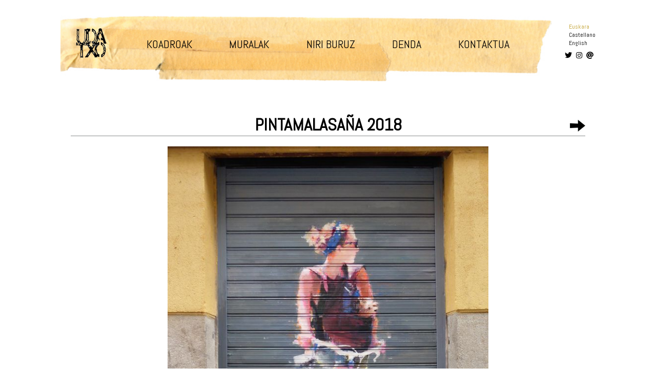

--- FILE ---
content_type: text/html; charset=UTF-8
request_url: https://www.udatxo.com/eu/muralak/2018/pintamalasana-2018
body_size: 1521
content:
<!DOCTYPE html PUBLIC "-//W3C//DTD XHTML 1.0 Strict//EN" "http://www.w3.org/TR/xhtml1/DTD/xhtml1-strict.dtd">
<html xmlns="http://www.w3.org/1999/xhtml">

<head>
    <title>Udatxo :: Muralak :: Pintamalasaña 2018</title>
    <link rel="icon" type="image/gif" href="https://www.udatxo.com/favicon.gif" />
    <meta http-equiv="Content-Type" content="text/html;charset=utf-8" />
    <meta name="viewport" content="width=device-width, initial-scale=1.0, maximum-scale=1.0, user-scalable=no" />
    <meta name="Description" content="Udane Juaristiren arte galeria. Galería de arte de Udane JuaristiUdane Juaristi's gallery art." />
    <meta name="Keywords" content="Udane Juaristi, galeria, gallery, art, arte, koadroak, cuadros, muralak, murales, pintura, pintaketa, posterrak, posters" />
    <meta name="Author" content="Sareratu" />
    <link href="https://www.udatxo.com//assets/css/udatxo.css" rel="stylesheet" type="text/css" />
    <script type="text/javascript" src="https://www.udatxo.com//assets/js/jquery.js"></script>
    <script type="text/javascript" src="https://www.udatxo.com//assets/js/udatxo.js"></script>
</head>

<body>
    <div id="container">
        <div id="header">
            <h1><a href="https://www.udatxo.com/eu/sarrera">Udatxo</a></h1>
            <div id="menu">
    <ul>
        <li><a href="https://www.udatxo.com/eu/koadroak">Koadroak</a></li>
        <li><a href="https://www.udatxo.com/eu/muralak">Muralak</a></li>
        <li><a href="https://www.udatxo.com/eu/niri-buruz">Niri buruz</a></li>
        <li><a href="https://udatxo.bigcartel.com/" target="_blank">Denda</a></li>
        <li><a href="https://www.udatxo.com/eu/kontaktua">Kontaktua</a></li>
    </ul>
</div>
<div id="menu-mobile">
    <ul>
        <li><a href="#" onclick="openSubmenu('koadroak'); return false;">Koadroak</a>
            <ul class="koadroak">
                <li><a href='https://www.udatxo.com/eu/koadroak/2014'>2014</a></li><li><a href='https://www.udatxo.com/eu/koadroak/2015'>2015</a></li><li><a href='https://www.udatxo.com/eu/koadroak/2016'>2016</a></li><li><a href='https://www.udatxo.com/eu/koadroak/2017'>2017</a></li><li><a href='https://www.udatxo.com/eu/koadroak/2018'>2018</a></li><li><a href='https://www.udatxo.com/eu/koadroak/2019'>2019</a></li><li><a href='https://www.udatxo.com/eu/koadroak/2020'>2020</a></li><li><a href='https://www.udatxo.com/eu/koadroak/2021'>2021</a></li><li><a href='https://www.udatxo.com/eu/koadroak/2022'>2022</a></li><li><a href='https://www.udatxo.com/eu/koadroak/2023'>2023</a></li><li><a href='https://www.udatxo.com/eu/koadroak/2024'>2024</a></li><li><a href='https://www.udatxo.com/eu/koadroak/2025'>2025</a></li><li><a href='https://www.udatxo.com/eu/koadroak/2026'>2026</a></li>            </ul>
        </li>
        <li><a href="#" onclick="openSubmenu('muralak'); return false;">Muralak</a>
            <ul class="muralak">
                <li><a href='https://www.udatxo.com/eu/muralak/2014'>2014</a></li><li><a href='https://www.udatxo.com/eu/muralak/2015'>2015</a></li><li><a href='https://www.udatxo.com/eu/muralak/2016'>2016</a></li><li><a href='https://www.udatxo.com/eu/muralak/2017'>2017</a></li><li><a href='https://www.udatxo.com/eu/muralak/2018'>2018</a></li><li><a href='https://www.udatxo.com/eu/muralak/2019'>2019</a></li><li><a href='https://www.udatxo.com/eu/muralak/2020'>2020</a></li><li><a href='https://www.udatxo.com/eu/muralak/2021'>2021</a></li><li><a href='https://www.udatxo.com/eu/muralak/2022'>2022</a></li><li><a href='https://www.udatxo.com/eu/muralak/2023'>2023</a></li><li><a href='https://www.udatxo.com/eu/muralak/2024'>2024</a></li><li><a href='https://www.udatxo.com/eu/muralak/2025'>2025</a></li><li><a href='https://www.udatxo.com/eu/muralak/2026'>2026</a></li>            </ul>
        </li>
        <li><a href="https://www.udatxo.com/eu/niri-buruz">Niri buruz</a></li>
        <li><a href="https://udatxo.bigcartel.com/" target="_blank">Denda</a></li>
        <li><a href="https://www.udatxo.com/eu/kontaktua">Kontaktua</a></li>
    </ul>
</div>            <ul class="lang">
                <li class="aukeratua">Euskara</li>
                <li><a href="https://www.udatxo.com/es/murales/2018/pintamalasana-2018">Castellano</a></li>
                <li><a href="https://www.udatxo.com/en/wall-paints/2018/pintamalasana-2018">English</a></li>
            </ul>
            <ul id="social">
    <li><a href="https://twitter.com/udatxo1" rel="external"><i class="fab fa-twitter"></i></a></li>
    <li><a href="https://instagram.com/udatxo" rel="external"><i class="fab fa-instagram"></i></a></li>
    <li><a href="mailto:udanejuaristi@gmail.com" rel="external"><i class="fas fa-at"></i></a></li>
</ul>            <div class="mobile">
                <a href="#" class="icon">
                    <i class="fa fa-bars"></i>
                </a>
            </div>
        </div>
        <div id="content">
                                        <div class="next"><a href="https://www.udatxo.com/eu/muralak/2018/llum-y-color">Hurrengoa</a></div>
                        <div class="title">Pintamalasaña 2018</div>
            <ul class="gallery2">
                                    <li>
                        <img src="https://www.udatxo.com/assets/img/muralak/p1060919.jpg" alt="Pintamalasaña 2018" />
                    </li>
                                    <li>
                        <img src="https://www.udatxo.com/assets/img/muralak/p1060923.jpg" alt="Pintamalasaña 2018" />
                    </li>
                                    <li>
                        <img src="https://www.udatxo.com/assets/img/muralak/img_0625.jpg" alt="Pintamalasaña 2018" />
                    </li>
                                    <li>
                        <img src="https://www.udatxo.com/assets/img/muralak/img_0694.jpg" alt="Pintamalasaña 2018" />
                    </li>
                            </ul>
                            <div class="gehigarria">Pintamalasaña arte ekitaldian eginiko obra. Pintura pertsianan</div>
                                    <div class="link_back"><a href="https://www.udatxo.com/eu/muralak/2018">ATZERA</a></div>
        </div>
        <div id="footer">
    <!--<p>All rights reserved <strong>udatxo</strong> 2026</p>-->
</div>    </div>
</body>

</html>

--- FILE ---
content_type: text/css
request_url: https://www.udatxo.com//assets/css/udatxo.css
body_size: 30714
content:
@import url('https://fonts.googleapis.com/css2?family=Abel&family=Assistant:wght@300;400;700;800&display=swap');
@import url("https://cdnjs.cloudflare.com/ajax/libs/font-awesome/5.15.3/css/all.min.css");

@media only screen and (min-width: 769px) {
    *{
        padding: 0;
        margin: 0;
        font-size:12px;
        outline: 0;
        font-family: 'Abel', sans-serif;
        text-decoration: none;
        border: 0;
    }
    .mobile{
        display: none;
    }
    #container{
        width:1044px;
        margin-left:calc(50% - 522px);
        margin-right:auto;
        float:left;
    }

    #container #header{
        margin-top: 30px;
        float: left;
        position: relative;
        width: 100%;
        margin-bottom: 60px;
    }

    #container h1{
        text-indent: -9999px;
        background: url(../img/sarrera/logo.png);
        width:60px;
        height:58px;
        z-index:999;
        top:25px;
        left:30px;
        position:absolute;
    }
    #container h1 a{
        display:block;
        width:100%;
        height:100%;
    }
    #container #menu{
        margin-top:0px;
        margin-left:0px;
        background-image:url('../img/sarrera/menua.png');
        width:960px;
        background-size: 960px 132px;
        height:132px;
    }
    #container #menu-mobile{
        display: none;
    }
    #container #menu > ul{
        list-style:none;
        width:744px;
        margin-left: 150px;
        margin-top: 42px;
        margin-right: 150px;
        float:left;
        display: flex;
        justify-content: space-between;
    }
    #container #menu > ul > li{
        display:inline;
        text-transform: uppercase;
        text-decoration: none;
        float:left;
        text-align: center;
        position: relative;
    }
    #container #menu > ul > li span,
    #container #menu > ul > li > a{
        font-size:22px;
        color:#000;
        cursor: pointer;
        padding-right:18px;
        padding-left: 18px;
    }
    #container #menu > ul > li:hover span,
    #container #menu > ul > li:hover a:hover{
        background-color: black;
        color: white;
    }

    #container #menu > ul > li ul{
        list-style:none;
        position: absolute;
        z-index: 100;
        width: calc(100% - 2px);
        background-color:transparent;
        background-repeat: repeat-y;
        background-position: center center;
        padding-bottom: 10px;
        padding-top: 10px;
        border: solid 1px black;
        border-top: 0px;
    }   

    #container #menu > ul > li:hover ul{
        display: block;
    }

    #container #menu > ul > li ul li a{
        font-size:22px;
        color:#000;
        text-align: center;
    }

    #container #title{
        padding-top:160px;
        width:860px;
    }
    #container .lang{
        list-style: none;
        position:absolute;
        top:14px;
        right:0px;
    }
    #container .lang li, #container .lang li a{
        font-size:12px;
        color:#000;
        margin:0;
        padding:0;
        font-weight: 300;
    }
    #container .lang li.aukeratua{
        color:#be9c25;
    }
    #container #social{
        list-style: none;
        position:absolute;
        top:71px;
        right:0px;   
    }

    #container #social li{
        float:left;
        display:inline;
        margin-left:4px;
        margin-right:4px;
        text-align: right;
    }

    #container #social li a{
        color: black;
    }

    #container #social li i{
        font-size: 14px;
    }

    #container #content{
        margin-top:170px;
        margin-bottom:100px;
        position: relative;
    }

    #content.sarrera img{
        width: 100%;
    }

    #container #content .gallery{
        list-style:none;
        display:block;
        width:100%;
        overflow: hidden;
    }
    #container #content .gallery li{
        display:inline;
        float:left;
        margin-bottom:0px;
        width:348px;
        height:348px;
        position:relative;
    }
    #container #content .gallery li:nth-child(3n+3){
        padding-right:0px;
    }
    #container #content .gallery li .argazki{
        width:318px;
        margin-left: 15px;
        margin-top: 15px;
        margin-bottom: 15px;
        height:318px;
        overflow:hidden;
        position: relative;
        background-size: cover;
    }

    #container #content .gallery li p{
        background-color: rgb(0, 0, 0);
        background-color: rgba(0, 0, 0, 0.6);
        filter:progid:DXImageTransform.Microsoft.gradient(startColorstr=#99000000, endColorstr=#99000000);
        -ms-filter: "progid:DXImageTransform.Microsoft.gradient(startColorstr=#99000000, endColorstr=#99000000)";
        width:318px;
        height:318px;
        position:absolute;
        top:0px;
        left:0px;
        display: none;
        color: white;
        text-align: center;
        font-size: 20px;
    }

    #container #content .gallery li a{
        position: absolute;
        z-index: 200;

    }

    #container #content .gallery li .argazki:hover p{
        display: grid;
        place-items: center;
    }
    /*#container #content .gallery li p a{
        font-size:15px;
        color:black;
        line-height:38px;
        font-family: 'HelveticaNeue-BoldCond';
        color:white;
        float:left;
    }*/

    #container #content .title3 {
        width: 100%;
        text-align: right;
        margin-bottom: 20px;
        font-size: 25px;
        border-bottom: solid 1px #8A8C8E;
        float: left;
    }

    #container #content .title3 a {
        font-size: 24px;
        color: #000;
        font-weight: thin;
    }

    #container #content .title3 a.selected {
        font-size: 24px;
        font-weight: bold;
    }

    #container #content .next{
        text-indent:-9999px;
        background-image:url('../img/sarrera/hurrengoa.jpg');
        width:30px;
        height:23px;
        position:absolute;
        right:20px;
        top:64px;
        
    }
    #container #content .prev{
        text-indent:-9999px;
        background-image:url('../img/sarrera/aurrekoa.jpg');
        width:30px;
        height:23px;
        position:absolute;
        top:64px;
        left: 20px;
    }
    #container #content .prev a, #container #content .next a{
        display: block;
        width:100%;
        height: 100%;
    }

    #container #content .title {
        width: calc(100% - 40px);
        font-weight: bold;
        text-align: right;
        margin-bottom: 20px;
        font-size: 34px;
        border-bottom: solid 1px #8A8C8E;
        text-transform: uppercase;
        text-align: center;
        margin-left: 20px;
        margin-right: 20px;
    }

    #container #content .gallery2{
        list-style: none;
    }

    #container #content .gallery2 li{
        width: 100%;
        margin-bottom: 15px;
    }

    #container #content .gallery2 li img{
        width: 60%;
        margin-left: 20%;
    }

    #container #content .gallery li a{
        display:block;
        width:100%;
        height:100%;
    }
    #container #content .gallery li a.nondik_nora{
        font-family: 'HelveticaNeue-Light';
        font-size:12px;
    }

    #container #content .link_back{
        text-indent: -9999px;
        background-image:url('../img/sarrera/atzera.png');
        z-index:100;
        width:96px;
        height:34px;
        margin-left: 20px;
    }
    #container #content .link_back2{
        text-indent: -9999px;
        background-image:url('../img/sarrera/atras.png');
        z-index:100;
        width:96px;
        height:34px;
    }
    #container #content .link_back3{
        text-indent: -9999px;
        background-image:url('../img/sarrera/back.png');
        z-index:100;
        width:96px;
        height:34px;
    }
    #container #content .lb{
        margin-left:150px;
        float:left;
    }
    #container #content .link_back a, #container #content .link_back2 a,
    #container #content .link_back3 a{
        width:100%;
        height:100%;
        display:block;
    }
    #container #content #pagination-gallery{
        width:900px;
        float:right;
        margin-top:20px;
        font-family: 'HelveticaNeue-Light';
    }
    #container #content #pagination-gallery div{
        float:left;
        margin-bottom:50px;
    }
    #container #content #pagination-gallery .selected{
        font-size:24px;
        padding-left:2px;
        padding-right:2px;
        font-family: 'HelveticaNeue-BoldCond';
    }
    #container #content #pagination-gallery .num,
    #container #content #pagination-gallery .aurrekoak2,
    #container #content #pagination-gallery .hurrengoak2{
        padding-top:6px;
        padding-left:2px;
        padding-right:2px;
    }
    #container #content #pagination-gallery .aurrekoak2,
    #container #content #pagination-gallery .hurrengoak2{
        padding-top:5px;
    }
    #container #content #pagination-gallery .num a,
    #container #content #pagination-gallery .aurrekoak2 a,
    #container #content #pagination-gallery .hurrengoak2 a{
        font-size:14px;
        font-weight: bold;
        color:#8A8C8E;
    }
    #container #content #pagination-gallery .num a:hover,
    #container #content #pagination-gallery .aurrekoak2 a:hover,
    #container #content #pagination-gallery .hurrengoak2 a:hover{
        color:#be9c25;
    }
    #pagination-digg{
        float:left;
        width:600px;
        margin-left:150px;
    }
    #container #content .aurrekoak{
        float:left;
        margin-top:10px;
        font-family: 'HelveticaNeue-BoldCond';
        background:url(../img/sarrera/prev.png);
        width:96px;
        height:34px;
    }
    #container #content .hurrengoak{
        float:right;
        margin-top:10px;
        font-family: 'HelveticaNeue-BoldCond';
        background:url(../img/sarrera/prev.png);
    }
    #container #content .aurrekoak a,
    #container #content .hurrengoak a{
        color:#000;
        font-size:14px;
        line-height:34px;
        font-family: 'HelveticaNeue-BoldCond';
        text-align:center;
        width:96px;
        height:34px;
        display:block;
    }
    #container #gallery_menu{
        position:absolute;
        left:0px;
        width:180px;
        height:147px;
        background-image:url('../img/sarrera/menu.png');
        background-repeat:no-repeat;
        top:340px;
        z-index:0;
    }
    #container #gallery_menu ul{
        list-style:none;
        width:200px;
    }
    #container #gallery_menu ul li{
        padding-top:20px;
        padding-bottom:14px;
        padding-left:10px;

    }
    #container #gallery_menu ul li a{
        font-size:14px;
        padding-top:4px;
        padding-bottom:4px;
        padding-right:10px;
        color:#000;
        cursor: pointer;
        z-index:100;
        width:300px;
    }
    #container .background {
        width:130px;
        height:501px;
        background-image:url('../img/sarrera/kontaktua.jpg');
        background-repeat:no-repeat;
        position:absolute;
        top:0px;
        right:0px;
    }
    /* CONTACT */
    #container #content form div {
        overflow: hidden;
        margin-bottom: 20px;
    }
    #container .kontaktua2{
        width:700px;
        position:relative;
        margin-left:222px;
    }
    #container .kontaktua2 p{
        font-size:22px;
        margin-bottom:30px;
        font-weight: bold;
    }
    #container .kontaktua2 .telefonoa{
        font-size:18px;
        color:#222;
        margin-left:20px;
        font-weight: 300;
    }
    #container .kontaktua2 .facebook{
        width:25px;
        height:25px;
        background: url(../img/sarrera/facebook.jpg) no-repeat;
        margin-left:20px;
        margin-top:15px;
    }
    #container .kontaktua2 .facebook a{
        display: block;
        width:100%;
        height: 100%;
    }
    #container #content form div label {
        display: block;
        float: left;
        width: 100px;
        font-size: 15px;
        line-height: 16px;
        text-transform: uppercase;
        color: #222;
        text-align: right;
        margin: 12px 20px 0 0;

    }
    #container #content form div label span{
        font-size: 15px;
    }
    #container #content form div input,
    #container #content form div textarea,
    #container #content form div select{
        float: left;
        color: #222;
    }

    #container #content form div input:focus,
    #container #content form div textarea:focus ,
    #container #content form div select:focus {
        border-color: #eddca0;
    }

    #container #content form div input,
    #container #content form div select{
        width: 251px;
        height: 22px;
        border: 2px solid #e0e0e0;
        padding: 5px;
        font-size: 15px;
    }

    #container #content form div textarea {
        width: 370px;
        height: 186px;
        border: 2px solid #e0e0e0;
        padding: 5px;
        resize: none;
        font-size: 15px;
    }

    #container #content form input#send {
        display: block;
        float: left;
        background: url(../img/sarrera/bidali.png) no-repeat;
        width: 100px;
        height: 34px;
        text-indent: -9999px;
        border: 0;
        cursor:pointer;
        margin-left:388px;
        margin-top:5px;
    }
    #container #content form input#send2 {
        display: block;
        float: left;
        background: url(../img/sarrera/enviar.png) no-repeat;
        width: 100px;
        height: 34px;
        text-indent: -9999px;
        border: 0;
        cursor:pointer;
        margin-left:358px;
        margin-top:5px;
    }
    #container #content form input#send3 {
        display: block;
        float: left;
        background: url(../img/sarrera/send.png) no-repeat;
        width: 100px;
        height: 34px;
        text-indent: -9999px;
        border: 0;
        cursor:pointer;
        margin-left:358px;
        margin-top:5px;
    }

    #container .kontaktua2 .error{
        color:#ff0000;
        margin-bottom:8px;
        float:left;
        width:100%;
        margin-top: -55px;
        margin-left: 120px;
    }
    #container .kontaktua2 .errors{
        font-size:11px;
        list-style: none;
    }

    #container .kontaktua2 .errors ul{
        list-style: none;
    }

    #container-sarrera .euskara{
        text-indent:-9999px;
        background-image:url('../img/sarrera/eusk/euskara.png');
        width:68px;
        height:15px;
        margin-top:5px;
    }
    #container-sarrera .gaztelera{
        text-indent:-9999px;
        background-image:url('../img/sarrera/cast/castellano.png');
        width:89px;
        height:18px;
        margin-top:3px;
    }
    #container-sarrera .ingelesa{
        text-indent:-9999px;
        background-image:url('../img/sarrera/eng/english.png');
        width:61px;
        height:15px;
        margin-top:4px;
    }
    .gehigarria{
        margin-bottom:20px;
        font-size:16px;
        width: 60%;
        margin-left: 20%;
    }
    .gehigarria-link{
        margin-bottom:16px;
        width: 60%;
        margin-left: 20%;
    }
    .gehigarria-link a{
        color:#aaa;
        font-size:16px;
    }
    #footer{
        text-align:center;
        width:100%;
        margin-bottom:50px;
        float:left;
        margin-top:30px;
    }
    #footer p{
        text-transform: uppercase;
        font-size: 16px;
    }
    #footer p strong{
        font-weight: bold;
        font-size: 16px;
    }
}

@media only screen and (max-width: 768px) {
    *{
        padding: 0;
        margin: 0;
        font-size:12px;
        outline: 0;
        font-family: 'Abel', sans-serif;
        text-decoration: none;
        border: 0;
    }
    #container{
        width: 100%;
        margin-right:auto;
        float:left;
    }

    #container .mobile{
        position: absolute;
        right: 5vw;
        top: 15px;
        z-index: 200;
    }

    #container .mobile a{
        color: black;
    }

    #container .mobile i{
        font-size: 30px;
    }

    #container #header{
        margin-top: 30px;
        float: left;
        position: relative;
        width: 100%;
        margin-bottom: 60px;
    }

    #container h1{
        text-indent: -9999px;
        background: url(../img/sarrera/logo.png);
        width:60px;
        height:58px;
        z-index:999;
        top:0px;
        left:calc(50% - 30px);
        position:absolute;
    }
    #container h1 a{
        display:block;
        width:100%;
        height:100%;
    }
    #container #menu{
        display: none;
    }
    #container #menu-mobile{
        margin-top:-30px;
        margin-left:0px;
        height:100vh;
        display: none;
        background-color: #be9c25;
        width: calc(100% - 100px);
        right: 0px;
        position: fixed;
        z-index: 100;
    }
    #container #menu-mobile > ul{
        list-style:none;
        margin-top: 130px;
        margin-left: calc(50vw - 150px);
    }
    #container #menu-mobile > ul > li{
        display:block;
        text-transform: uppercase;
        text-decoration: none;
        float:left;
        text-align: left;
        position: relative;
        width: 100%;
        margin-bottom: 10px;
    }
    #container #menu-mobile > ul > li span,
    #container #menu-mobile > ul > li > a{
        font-size:22px;
        color:#000;
        cursor: pointer;
        padding-right:18px;
        padding-left: 18px;
    }

    #container #menu-mobile > ul > li ul{
        list-style:none;
        z-index: 100;
        padding-bottom: 10px;
        padding-top: 10px;
        margin-left: 36px;
        display: none;
    } 

    #container #menu-mobile > ul > li ul li{
        margin-bottom: 5px;
    }
    #container #menu-mobile > ul > li ul li a{
        font-size:16px;
        color:#000;
        text-align: center;
    }

    #container #title{
        padding-top:160px;
        width:860px;
    }
    #container .lang{
        list-style: none;
        position:fixed;
        bottom:25px;
        left:0px;
        display: none;
        z-index: 100;
        margin-left: calc(50vw - 40px);
    }
    #container .lang li, #container .lang li a{
        font-size:18px;
        color:#000;
        margin:0;
        padding:0;
        font-weight: 300;
    }
    #container .lang li.aukeratua{
        color:black;
        font-weight: bold;
    }
    #container #social{
        list-style: none;
        position:fixed;
        bottom:25px;
        right:5vw;
        display: none;
        z-index: 100;
    }

    #container #social li{
        float:left;
        display:inline;
        margin-left:4px;
        margin-right:4px;
        text-align: right;
    }

    #container #social li a{
        color: black;
    }

    #container #social li i{
        font-size: 16px;
    }

    #container #content{
        margin-top:115px;
        margin-bottom:50px;
        position: relative;
    }

    #content.sarrera img{
        margin-left: 5vw;
        width:90vw;
    }

    #container #content .gallery{
        list-style:none;
        display:block;
        width:100%;
        overflow: hidden;
    }
    #container #content .gallery li{
        display:inline;
        float:left;
        margin-bottom:15px;
        margin-left: 5vw;
        width:90vw;
        height:90vw;
        position:relative;
        margin-top: 15px;
    }
    #container #content .gallery li:nth-child(3n+3){
        padding-right:0px;
    }
    #container #content .gallery li .argazki{
        width:100%;
        height:100%;
        overflow:hidden;
        position: relative;
        background-size: cover;
    }

    #container #content .gallery li p{
        background-color: rgb(0, 0, 0);
        background-color: rgba(0, 0, 0, 0.6);
        filter:progid:DXImageTransform.Microsoft.gradient(startColorstr=#99000000, endColorstr=#99000000);
        -ms-filter: "progid:DXImageTransform.Microsoft.gradient(startColorstr=#99000000, endColorstr=#99000000)";
        width:308px;
        height:60px;
        position:absolute;
        bottom:38px;
        left:20px;
        display: none;
    }
    /*#container #content .gallery li p a{
        font-size:15px;
        color:black;
        line-height:38px;
        font-family: 'HelveticaNeue-BoldCond';
        color:white;
        float:left;
    }*/

    #container #content .title3 {
        width: 100%;
        text-align: right;
        margin-bottom: 20px;
        font-size: 25px;
        border-bottom: solid 1px #8A8C8E;
        float: left;
        display: none;
    }

    #container #content .title3 a {
        font-size: 20px;
        color: #000;
        font-weight: thin;
    }

    #container #content .title3 a.selected {
        font-size: 24px;
        font-weight: bold;
    }

    #container #content .next{
        text-indent:-9999px;
        background-image:url('../img/sarrera/hurrengoa.jpg');
        width:30px;
        height:23px;
        position:absolute;
        right:20px;
        top:4px;
        
    }
    #container #content .prev{
        text-indent:-9999px;
        background-image:url('../img/sarrera/aurrekoa.jpg');
        width:30px;
        height:23px;
        position:absolute;
        top:4px;
        left: 20px;
    }
    #container #content .prev a, #container #content .next a{
        display: block;
        width:100%;
        height: 100%;
    }

    #container #content .title {
        width: calc(100% - 40px);
        font-weight: bold;
        text-align: right;
        margin-bottom: 20px;
        font-size: 28px;
        border-bottom: solid 1px #8A8C8E;
        text-transform: uppercase;
        text-align: center;
        margin-left: 20px;
        margin-right: 20px;
    }

    #container #content .gallery2{
        list-style: none;
    }

    #container #content .gallery2 li{
        width: calc(100% - 40px);
        margin-left: 20px;
        margin-right: 20px;
        margin-bottom: 15px;
    }

    #container #content .gallery2 li img{
        width: 100%;
    }

    #container #content .gallery li a{
        display:block;
        width:100%;
        height:100%;
    }
    #container #content .gallery li a.nondik_nora{
        font-family: 'HelveticaNeue-Light';
        font-size:12px;
    }

    #container #content .link_back{
        text-indent: -9999px;
        background-image:url('../img/sarrera/atzera.png');
        z-index:100;
        width:96px;
        height:34px;
        margin-left: 20px;
    }
    #container #content .link_back2{
        text-indent: -9999px;
        background-image:url('../img/sarrera/atras.png');
        z-index:100;
        width:96px;
        height:34px;
    }
    #container #content .link_back3{
        text-indent: -9999px;
        background-image:url('../img/sarrera/back.png');
        z-index:100;
        width:96px;
        height:34px;
    }
    #container #content .lb{
        margin-left:150px;
        float:left;
    }
    #container #content .link_back a, #container #content .link_back2 a,
    #container #content .link_back3 a{
        width:100%;
        height:100%;
        display:block;
    }
    #pagination-digg{
        float:left;
        width:600px;
        margin-left:150px;
    }
    #container #content .aurrekoak{
        float:left;
        margin-top:10px;
        font-family: 'HelveticaNeue-BoldCond';
        background:url(../img/sarrera/prev.png);
        width:96px;
        height:34px;
    }
    #container #content .hurrengoak{
        float:right;
        margin-top:10px;
        font-family: 'HelveticaNeue-BoldCond';
        background:url(../img/sarrera/prev.png);
    }
    #container #content .aurrekoak a,
    #container #content .hurrengoak a{
        color:#000;
        font-size:14px;
        line-height:34px;
        font-family: 'HelveticaNeue-BoldCond';
        text-align:center;
        width:96px;
        height:34px;
        display:block;
    }
    #container #gallery_menu{
        position:absolute;
        left:0px;
        width:180px;
        height:147px;
        background-image:url('../img/sarrera/menu.png');
        background-repeat:no-repeat;
        top:340px;
        z-index:0;
    }
    #container #gallery_menu ul{
        list-style:none;
        width:200px;
    }
    #container #gallery_menu ul li{
        padding-top:20px;
        padding-bottom:14px;
        padding-left:10px;

    }
    #container #gallery_menu ul li a{
        font-size:14px;
        padding-top:4px;
        padding-bottom:4px;
        padding-right:10px;
        color:#000;
        cursor: pointer;
        z-index:100;
        width:300px;
    }
    #container .background {
        width:130px;
        height:501px;
        background-image:url('../img/sarrera/kontaktua.jpg');
        background-repeat:no-repeat;
        position:absolute;
        top:0px;
        right:0px;
        display: none;
    }
    /* CONTACT */
    #container #content form div {
        overflow: hidden;
        margin-bottom: 20px;
    }
    #container .kontaktua2{
        width:90vw;
        margin-left: 5vw;
        position:relative;
    }
    #container .kontaktua2 p{
        font-size:22px;
        margin-bottom:30px;
        font-weight: bold;
    }
    #container .kontaktua2 .telefonoa{
        font-size:18px;
        color:#222;
        margin-left:20px;
        font-weight: 300;
    }
    #container .kontaktua2 .facebook{
        width:25px;
        height:25px;
        background: url(../img/sarrera/facebook.jpg) no-repeat;
        margin-left:20px;
        margin-top:15px;
    }
    #container .kontaktua2 .facebook a{
        display: block;
        width:100%;
        height: 100%;
    }
    #container #content form div label {
        display: block;
        float: left;
        width: 100%;
        font-size: 15px;
        line-height: 16px;
        text-transform: uppercase;
        color: #222;
        text-align: left;
        margin-bottom: 10px;

    }
    #container #content form div label span{
        font-size: 15px;
    }
    #container #content form div input,
    #container #content form div textarea,
    #container #content form div select{
        float: left;
        color: #222;
    }

    #container #content form div input:focus,
    #container #content form div textarea:focus ,
    #container #content form div select:focus {
        border-color: #eddca0;
    }

    #container #content form div input,
    #container #content form div select{
        width: calc(100% - 14px);
        height: 22px;
        border: 2px solid #e0e0e0;
        padding: 5px;
        font-size: 15px;
    }

    #container #content form div textarea {
        width: calc(100% - 14px);
        height: 186px;
        border: 2px solid #e0e0e0;
        padding: 5px;
        resize: none;
        font-size: 15px;
    }

    #container #content form input#send {
        display: block;
        float: left;
        background: url(../img/sarrera/bidali.png) no-repeat;
        width: 100px;
        height: 34px;
        text-indent: -9999px;
        border: 0;
        cursor:pointer;
        margin-top:5px;
    }
    #container #content form input#send2 {
        display: block;
        float: left;
        background: url(../img/sarrera/enviar.png) no-repeat;
        width: 100px;
        height: 34px;
        text-indent: -9999px;
        border: 0;
        cursor:pointer;
        margin-top:5px;
    }
    #container #content form input#send3 {
        display: block;
        float: left;
        background: url(../img/sarrera/send.png) no-repeat;
        width: 100px;
        height: 34px;
        text-indent: -9999px;
        border: 0;
        cursor:pointer;
        margin-top:5px;
    }

    #container .kontaktua2 .error{
        color:#ff0000;
        margin-bottom:8px;
        float:left;
        width:100%;
        margin-top: -55px;
        margin-left: 120px;
    }
    #container .kontaktua2 .errors{
        font-size:11px;
        list-style: none;
    }

    #container .kontaktua2 .errors ul{
        list-style: none;
    }

    #container-sarrera .euskara{
        text-indent:-9999px;
        background-image:url('../img/sarrera/eusk/euskara.png');
        width:68px;
        height:15px;
        margin-top:5px;
    }
    #container-sarrera .gaztelera{
        text-indent:-9999px;
        background-image:url('../img/sarrera/cast/castellano.png');
        width:89px;
        height:18px;
        margin-top:3px;
    }
    #container-sarrera .ingelesa{
        text-indent:-9999px;
        background-image:url('../img/sarrera/eng/english.png');
        width:61px;
        height:15px;
        margin-top:4px;
    }
    .gehigarria{
        margin-bottom:56px;
        font-size:16px;
        width: calc(100% - 40px);
        margin-left: 20px;
    }
    .gehigarria-link{
        margin-bottom:16px;
        width: calc(100% - 40px);
        margin-left: 20px;
    }
    .gehigarria-link a{
        color:#aaa;
        font-size:16px;
    }
    #footer{
        text-align:center;
        width:100%;
        margin-bottom:50px;
        float:left;
        margin-top:30px;
    }
    #footer p{
        text-transform: uppercase;
        font-size: 16px;
    }
    #footer p strong{
        font-weight: bold;
        font-size: 16px;
    }
}

.testua p,
.testua strong,
.testua a{
    font-size: 16px;
}

.testua a{
    color:#be9c25;
}

--- FILE ---
content_type: text/javascript
request_url: https://www.udatxo.com//assets/js/udatxo.js
body_size: 4425
content:
jQuery.event.add(window, "load", loadFrame);
var base_url = "http://www.udatxo.com/";
var emaitza = 1;


function loadFrame() {
    //setLinks();
    //pagination();
    //erosketak();
}

function setLinks() {
    if (!document.getElementsByTagName)
        return false;
    var links = document.getElementsByTagName("a");
    if (links.length == 0)
        return false;
    for (var i = 0; i < links.length; i++) {
        var relation = links[i].getAttribute("rel");
        if (relation == "external") {
            links[i].onclick = function () {
                return !window.open(this.href);
            }
        }
    }
}
function pagination() {
    $("p.albisteak_pagination a").click(function () {
        var this_url = $(this).attr("href");
        $.post(this_url, {}, function (data) {
            var content = $(data).find('#content');
            $("div#content").html(content);
        });
        return false;
    });
}

function erosketak() {
    $(function () {
        /*$(".dend .koloreak .kolore").click(function (e) {
            e.preventDefault();
            $(".dend .koloreak .kolore").removeClass("selected");
            $(this).addClass("selected");
        });
        $(".erosi").click(function (e) {
            e.preventDefault();
            $.post(base_url + "add-element", {id: $(this).attr("rel")}, function (data) {
                location.reload();
            });
        });
        $(".buy").click(function (e) {
            e.preventDefault();
            var neurri = "";
            var kolore = "";
            if ($(this).parent().find("select[name='neurriak']").length > 0) {
                if ($(this).parent().find("select[name='neurriak']").val() == "") {
                    neurri = "-1";
                } else {
                    neurri = $(this).parent().find("select[name='neurriak']").val();
                }
            }
            if ($(this).parent().find(".koloreak").length > 0) {
                if ($(this).parent().find(".koloreak .selected").length > 0) {
                    kolore = $(this).parent().find(".koloreak .selected").attr("rel");
                } else {
                    kolore = "-1";

                }
            }
            if (neurri != "-1" && kolore != "-1") {
                $.post(base_url + "add-element", {id: $(this).attr("rel"), neurri: neurri, kolore: kolore}, function (data) {
                    location.reload();
                });
            }
        });*/
    });
}

$(document).ready(function () {
    $('.icon').bind('touchstart click', function(e){
        e.preventDefault();
        var x = document.getElementById("menu-mobile");
        if (x.style.display === "block") {
            $("#container #header h1").css("position", "absolute").css("top", "0px");
            $(".mobile").css("position", "absolute").css("top", "15px");
            $("#social").css("display", "none");
            $(".lang").css("display", "none");
            x.style.display = "none";
        } else {
            $("#container #header h1").css("position", "fixed").css("top", "30px");
            $(".mobile").css("position", "fixed").css("top", "45px");
            $("#social").css("display", "block");
            $(".lang").css("display", "block");
            x.style.display = "block";
        }
    });
});

function openSubmenu(menu) {
    var isOpened = false;
    if (menu == "koadroak") {
        if ($("#menu-mobile .koadroak").css("display") == "block") {
            isOpened = true;
        }
    } else if (menu == "muralak") {
        if ($("#menu-mobile .muralak").css("display") == "block") {
            isOpened = true;
        }
    }
    $("#menu-mobile .koadroak, #menu-mobile .muralak").css("display", "none");
    if (menu == "koadroak") {
        if (isOpened) {
            $("#menu-mobile .koadroak").css("display", "none");
        } else {
            $("#menu-mobile .koadroak").css("display", "block");
        }
    } else if (menu == "muralak") {
        if (isOpened) {
            $("#menu-mobile .muralak").css("display", "none");
        } else {
            $("#menu-mobile .muralak").css("display", "block");
        }
    }
}

function updateProduct(rowid, neurri, kolore) {
    $.post(base_url + 'cart/delete_cart_item', { id: rowid, neurri: neurri, kolore: kolore }, function () {
        location.reload();
    }, 'json');
}